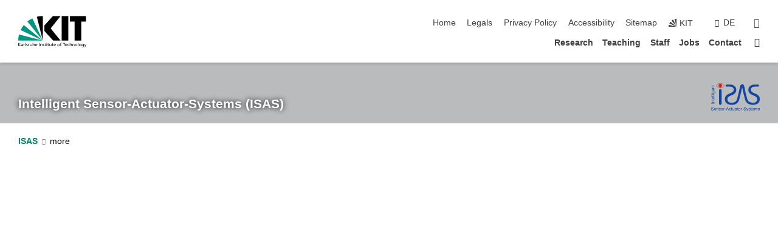

--- FILE ---
content_type: text/css;charset=UTF-8
request_url: https://isas.iar.kit.edu/31.php
body_size: -277
content:

/*  */
/* 
*/
.ignore-css{all:unset;}
#key-visual img {
padding: 34px 78px 12px 16px !important;
}
/*  */

--- FILE ---
content_type: image/svg+xml
request_url: https://isas.iar.kit.edu/img/ISASLogoEN_darkblue.svg
body_size: 22498
content:
<?xml version="1.0" encoding="utf-8"?>
<!-- Generator: Adobe Illustrator 16.0.2, SVG Export Plug-In . SVG Version: 6.00 Build 0)  -->
<!DOCTYPE svg PUBLIC "-//W3C//DTD SVG 1.1//EN" "http://www.w3.org/Graphics/SVG/1.1/DTD/svg11.dtd">
<svg version="1.1" id="Layer_1" xmlns="http://www.w3.org/2000/svg" xmlns:xlink="http://www.w3.org/1999/xlink" x="0px" y="0px"
	 width="488.998px" height="280.5px" viewBox="0 0 488.998 280.5" enable-background="new 0 0 488.998 280.5" xml:space="preserve">
<g>
	<defs>
		<rect id="SVGID_1_" x="-11" width="499.998" height="285.653"/>
	</defs>
	<clipPath id="SVGID_2_">
		<use xlink:href="#SVGID_1_"  overflow="visible"/>
	</clipPath>
	<path clip-path="url(#SVGID_2_)" fill="#cc2b27" d="M110.467,23.756c0,10.104-8.181,18.285-18.286,18.285
		c-10.104,0-18.285-8.181-18.285-18.285c0-10.104,8.181-18.285,18.285-18.285C102.287,5.471,110.467,13.652,110.467,23.756"/>
	<path clip-path="url(#SVGID_2_)" fill="none" stroke="#cc2b27" stroke-width="4" d="M131.429,23.689
		c-7.352,12.951-22.238,21.827-39.409,21.827c-17.009,0-31.79-8.704-39.208-21.486l0.124-0.197C60.288,10.871,75.172,2,92.334,2
		c17.019,0,31.79,8.699,39.218,21.484L131.429,23.689z"/>
	<path clip-path="url(#SVGID_2_)" fill="#1346a0" d="M105.209,203.799c0,7.143-5.79,12.943-12.941,12.943
		c-7.143,0-12.933-5.801-12.933-12.943V71.229c0-7.143,5.79-12.938,12.933-12.938c7.151,0,12.941,5.795,12.941,12.938V203.799"/>
	<path clip-path="url(#SVGID_2_)" fill="#1346a0" d="M158.485,13.142l30.694-0.024c38.322,0,63.779,22.818,63.779,53.547
		c0,27.497-19.895,44.46-52.074,56.164c-26.629,9.952-37.162,20.771-37.162,38.915c0,20.189,15.209,33.638,41.256,33.638
		c8.534,0,16.78-1.304,24.313-3.495l-0.02,0.02c10.295-2.515,19.4-9.439,25.266-19.552c4.524-7.818,5.124-9.399,16.113-51.248
		c10.855-41.342,18.885-86.341,18.914-86.483c1.713-11.581,10.209-23.885,22.551-23.885c6.344,0,17.543,2.827,21.342,21.989
		c0.076,0.447,8.18,45.737,19.037,87.082c10.99,41.85,11.59,43.43,16.113,51.249c4.391,7.581,10.506,13.294,17.629,16.638
		l0.838,0.353c10.057,4.409,22.18,7.333,34.924,7.333c26.045,0,41.256-13.448,41.256-33.638c0-18.144-10.533-28.963-37.16-38.915
		c-32.182-11.704-52.076-28.667-52.076-56.164c0-30.729,25.455-53.547,63.77-53.547l30.703,0.024
		c7.143,0,12.943,4.714,12.943,10.532c0,5.814-5.801,10.528-12.943,10.528l-31.57-0.015c-26.912,0-37.15,16.081-37.15,29.548
		c0,18.428,11.992,27.499,39.199,38.037c33.342,13.16,50.027,28.961,50.027,57.924c0,30.428-22.229,57.046-68.752,57.046
		c-14.379,0-29.75-3.343-40.949-7.999c-12.172-5.067-22.629-14.524-29.668-26.695c-6.178-10.656-7.371-14.837-18.352-56.662
		c-7.998-30.451-14.713-63.432-17.74-79.27c0-1.019-0.83-1.848-1.857-1.848c-1.02,0-1.848,0.829-1.848,1.848
		c-2.877,15.186-9.686,49.057-17.953,80.564c-10.988,41.824-12.18,46.006-18.36,56.663c-8.856,15.313-23.237,26.38-39.446,29.894
		l0.01-0.038c-8.628,2.191-18.19,3.543-27.353,3.543c-46.522,0-68.75-26.618-68.75-57.046c0-28.963,16.675-44.764,50.027-57.924
		c27.209-10.538,39.199-19.609,39.199-38.037c0-13.467-10.238-29.548-37.15-29.548l-31.571,0.015
		c-7.143,0-12.943-4.714-12.943-10.528C145.542,17.855,151.342,13.142,158.485,13.142"/>
	<g clip-path="url(#SVGID_2_)">
		<path fill="#1346a0" d="M0.357,261.437l3.86-0.337c0.183,1.547,0.608,2.815,1.276,3.808c0.667,0.991,1.705,1.793,3.111,2.404
			c1.406,0.611,2.988,0.918,4.746,0.918c1.561,0,2.939-0.232,4.134-0.696c1.195-0.464,2.084-1.101,2.668-1.909
			c0.583-0.809,0.875-1.69,0.875-2.647c0-0.97-0.281-1.817-0.844-2.542c-0.563-0.724-1.491-1.332-2.784-1.824
			c-0.83-0.323-2.665-0.826-5.505-1.508c-2.841-0.683-4.831-1.325-5.97-1.931c-1.477-0.773-2.577-1.732-3.301-2.879
			s-1.086-2.43-1.086-3.85c0-1.562,0.443-3.02,1.329-4.377c0.886-1.357,2.18-2.387,3.881-3.091c1.701-0.702,3.593-1.055,5.674-1.055
			c2.292,0,4.313,0.369,6.064,1.107c1.75,0.738,3.097,1.825,4.04,3.26c0.942,1.434,1.448,3.059,1.519,4.872l-3.923,0.296
			c-0.211-1.955-0.925-3.432-2.141-4.43c-1.216-0.999-3.013-1.498-5.39-1.498c-2.475,0-4.278,0.453-5.41,1.36
			c-1.132,0.907-1.698,2.001-1.698,3.28c0,1.111,0.401,2.025,1.202,2.742c0.788,0.717,2.844,1.452,6.17,2.204
			c3.326,0.753,5.607,1.41,6.845,1.973c1.8,0.83,3.129,1.881,3.987,3.153c0.857,1.272,1.287,2.739,1.287,4.398
			c0,1.645-0.471,3.195-1.414,4.65c-0.942,1.456-2.296,2.588-4.061,3.396s-3.751,1.213-5.959,1.213
			c-2.798,0-5.144-0.408-7.035-1.224c-1.892-0.815-3.375-2.042-4.451-3.681C0.98,265.357,0.414,263.504,0.357,261.437z"/>
		<path fill="#1346a0" d="M45.414,264.158l3.924,0.485c-0.619,2.292-1.765,4.07-3.438,5.336c-1.674,1.266-3.811,1.898-6.413,1.898
			c-3.277,0-5.875-1.009-7.794-3.026s-2.879-4.848-2.879-8.49c0-3.769,0.97-6.693,2.911-8.775c1.94-2.081,4.458-3.122,7.551-3.122
			c2.996,0,5.442,1.021,7.341,3.059c1.898,2.04,2.848,4.908,2.848,8.606c0,0.226-0.007,0.563-0.021,1.013H32.736
			c0.141,2.461,0.836,4.346,2.088,5.653c1.251,1.308,2.813,1.962,4.683,1.962c1.393,0,2.581-0.366,3.565-1.098
			C44.057,266.929,44.837,265.761,45.414,264.158z M32.947,258.02h12.509c-0.169-1.884-0.647-3.297-1.435-4.239
			c-1.209-1.463-2.777-2.194-4.704-2.194c-1.744,0-3.21,0.584-4.398,1.751S33.074,256.065,32.947,258.02z"/>
		<path fill="#1346a0" d="M54.104,271.372v-22.401h3.417v3.185c1.646-2.46,4.022-3.691,7.13-3.691c1.35,0,2.591,0.243,3.723,0.729
			c1.132,0.484,1.979,1.121,2.542,1.908c0.563,0.788,0.957,1.724,1.182,2.806c0.14,0.703,0.211,1.934,0.211,3.691v13.774h-3.797
			v-13.627c0-1.546-0.148-2.703-0.443-3.47c-0.295-0.766-0.819-1.378-1.571-1.835c-0.752-0.457-1.635-0.686-2.647-0.686
			c-1.617,0-3.013,0.514-4.187,1.54s-1.761,2.974-1.761,5.843v12.234H54.104z"/>
		<path fill="#1346a0" d="M76.612,264.686l3.754-0.591c0.211,1.505,0.798,2.658,1.761,3.459c0.963,0.802,2.31,1.203,4.04,1.203
			c1.744,0,3.038-0.355,3.881-1.065s1.266-1.543,1.266-2.5c0-0.857-0.373-1.532-1.118-2.024c-0.52-0.338-1.814-0.767-3.881-1.287
			c-2.785-0.703-4.715-1.312-5.791-1.824c-1.076-0.514-1.892-1.224-2.447-2.131c-0.556-0.907-0.833-1.909-0.833-3.006
			c0-0.998,0.228-1.923,0.686-2.773c0.457-0.851,1.079-1.558,1.867-2.12c0.59-0.436,1.396-0.805,2.415-1.107s2.113-0.454,3.28-0.454
			c1.758,0,3.301,0.254,4.63,0.76c1.329,0.506,2.31,1.191,2.943,2.057s1.068,2.021,1.308,3.47l-3.712,0.507
			c-0.169-1.153-0.658-2.054-1.466-2.7s-1.951-0.971-3.428-0.971c-1.744,0-2.988,0.289-3.733,0.865
			c-0.746,0.576-1.118,1.252-1.118,2.024c0,0.493,0.155,0.936,0.464,1.329c0.309,0.408,0.794,0.746,1.456,1.013
			c0.379,0.141,1.498,0.464,3.354,0.971c2.686,0.717,4.56,1.304,5.622,1.761c1.062,0.457,1.895,1.122,2.5,1.993
			c0.604,0.872,0.907,1.955,0.907,3.249c0,1.266-0.369,2.457-1.107,3.575s-1.804,1.982-3.196,2.595
			c-1.392,0.611-2.967,0.917-4.725,0.917c-2.911,0-5.129-0.604-6.655-1.813C78.007,268.855,77.034,267.063,76.612,264.686z"/>
		<path fill="#1346a0" d="M98.317,260.171c0-4.147,1.153-7.221,3.459-9.218c1.927-1.659,4.275-2.489,7.045-2.489
			c3.08,0,5.597,1.01,7.552,3.027c1.955,2.019,2.932,4.806,2.932,8.363c0,2.884-0.433,5.151-1.297,6.803
			c-0.865,1.653-2.124,2.937-3.776,3.85c-1.652,0.914-3.456,1.371-5.411,1.371c-3.136,0-5.671-1.005-7.604-3.016
			C99.284,266.852,98.317,263.954,98.317,260.171z M102.22,260.171c0,2.869,0.625,5.018,1.877,6.444
			c1.251,1.428,2.827,2.142,4.725,2.142c1.884,0,3.452-0.718,4.704-2.152c1.251-1.434,1.877-3.62,1.877-6.56
			c0-2.771-0.63-4.869-1.888-6.297c-1.259-1.427-2.823-2.141-4.693-2.141c-1.898,0-3.474,0.71-4.725,2.13
			C102.845,255.158,102.22,257.303,102.22,260.171z"/>
		<path fill="#1346a0" d="M123.714,271.372v-22.401h3.417v3.396c0.872-1.589,1.677-2.637,2.415-3.143s1.551-0.76,2.437-0.76
			c1.279,0,2.581,0.408,3.902,1.224l-1.308,3.522c-0.928-0.548-1.856-0.822-2.785-0.822c-0.83,0-1.575,0.25-2.236,0.749
			c-0.661,0.499-1.132,1.191-1.413,2.077c-0.422,1.351-0.633,2.827-0.633,4.43v11.729H123.714z"/>
		<path fill="#1346a0" d="M136.666,262.091v-3.818h11.665v3.818H136.666z"/>
		<path fill="#1346a0" d="M149.617,271.372l11.876-30.924h4.409l12.656,30.924h-4.662l-3.607-9.365h-12.93l-3.396,9.365H149.617z
			 M158.54,258.674h10.483l-3.227-8.564c-0.984-2.602-1.716-4.738-2.194-6.412c-0.394,1.982-0.949,3.951-1.667,5.906L158.54,258.674
			z"/>
		<path fill="#1346a0" d="M195.96,263.167l3.733,0.484c-0.408,2.574-1.452,4.588-3.132,6.044c-1.681,1.455-3.744,2.183-6.191,2.183
			c-3.066,0-5.53-1.002-7.394-3.006s-2.795-4.876-2.795-8.616c0-2.419,0.401-4.535,1.202-6.35c0.802-1.813,2.021-3.175,3.66-4.081
			c1.638-0.907,3.42-1.361,5.347-1.361c2.433,0,4.422,0.616,5.969,1.846c1.547,1.231,2.539,2.979,2.975,5.242l-3.691,0.569
			c-0.352-1.504-0.974-2.637-1.867-3.396c-0.893-0.76-1.972-1.14-3.238-1.14c-1.913,0-3.466,0.686-4.662,2.057
			s-1.793,3.541-1.793,6.508c0,3.01,0.577,5.196,1.729,6.56c1.153,1.364,2.658,2.047,4.514,2.047c1.491,0,2.735-0.457,3.734-1.371
			C195.06,266.472,195.692,265.065,195.96,263.167z"/>
		<path fill="#1346a0" d="M211.232,267.976l0.548,3.354c-1.069,0.225-2.025,0.337-2.869,0.337c-1.378,0-2.447-0.218-3.207-0.653
			s-1.294-1.009-1.603-1.72c-0.31-0.71-0.464-2.204-0.464-4.482v-12.888h-2.785v-2.953h2.785v-5.548l3.775-2.278v7.826h3.818v2.953
			h-3.818v13.099c0,1.083,0.067,1.779,0.201,2.089c0.133,0.31,0.351,0.556,0.654,0.738c0.302,0.183,0.735,0.274,1.297,0.274
			C209.987,268.124,210.542,268.074,211.232,267.976z"/>
		<path fill="#1346a0" d="M229.625,271.372v-3.291c-1.744,2.531-4.113,3.797-7.108,3.797c-1.322,0-2.556-0.253-3.702-0.759
			c-1.146-0.507-1.997-1.143-2.552-1.909c-0.556-0.767-0.946-1.705-1.171-2.816c-0.155-0.745-0.232-1.926-0.232-3.543v-13.88h3.797
			v12.424c0,1.983,0.077,3.319,0.232,4.008c0.239,0.999,0.746,1.782,1.519,2.353c0.773,0.569,1.729,0.854,2.869,0.854
			s2.208-0.291,3.206-0.875c0.999-0.583,1.705-1.378,2.12-2.384c0.415-1.005,0.622-2.464,0.622-4.377v-12.002h3.797v22.401H229.625z
			"/>
		<path fill="#1346a0" d="M253.588,268.608c-1.406,1.196-2.76,2.04-4.06,2.531c-1.301,0.492-2.697,0.738-4.188,0.738
			c-2.461,0-4.353-0.601-5.674-1.803c-1.322-1.203-1.983-2.739-1.983-4.609c0-1.097,0.25-2.099,0.749-3.006s1.153-1.635,1.962-2.184
			c0.809-0.548,1.719-0.963,2.731-1.244c0.746-0.196,1.87-0.387,3.375-0.569c3.066-0.365,5.323-0.802,6.771-1.308
			c0.014-0.521,0.021-0.851,0.021-0.992c0-1.546-0.358-2.637-1.076-3.27c-0.97-0.857-2.412-1.286-4.324-1.286
			c-1.786,0-3.104,0.313-3.955,0.938c-0.851,0.626-1.48,1.733-1.888,3.322l-3.712-0.506c0.337-1.589,0.893-2.872,1.667-3.85
			c0.773-0.978,1.891-1.73,3.354-2.258c1.462-0.527,3.157-0.791,5.083-0.791c1.912,0,3.466,0.226,4.661,0.676
			s2.074,1.016,2.637,1.697c0.563,0.683,0.957,1.544,1.182,2.584c0.127,0.647,0.189,1.814,0.189,3.502v5.063
			c0,3.53,0.081,5.763,0.243,6.697c0.161,0.936,0.481,1.832,0.96,2.689h-3.966C253.954,270.585,253.7,269.663,253.588,268.608z
			 M253.271,260.129c-1.378,0.563-3.445,1.041-6.201,1.435c-1.561,0.226-2.665,0.479-3.312,0.76s-1.146,0.692-1.498,1.233
			c-0.352,0.542-0.527,1.143-0.527,1.804c0,1.013,0.383,1.856,1.15,2.531c0.766,0.675,1.888,1.013,3.364,1.013
			c1.462,0,2.763-0.32,3.902-0.96c1.14-0.64,1.976-1.515,2.511-2.626c0.407-0.857,0.611-2.123,0.611-3.797V260.129z"/>
		<path fill="#1346a0" d="M271.286,267.976l0.548,3.354c-1.068,0.225-2.024,0.337-2.868,0.337c-1.379,0-2.447-0.218-3.206-0.653
			c-0.76-0.436-1.294-1.009-1.604-1.72c-0.31-0.71-0.464-2.204-0.464-4.482v-12.888h-2.784v-2.953h2.784v-5.548l3.775-2.278v7.826
			h3.818v2.953h-3.818v13.099c0,1.083,0.066,1.779,0.2,2.089s0.352,0.556,0.654,0.738c0.302,0.183,0.734,0.274,1.297,0.274
			C270.041,268.124,270.597,268.074,271.286,267.976z"/>
		<path fill="#1346a0" d="M273.585,260.171c0-4.147,1.152-7.221,3.459-9.218c1.927-1.659,4.275-2.489,7.046-2.489
			c3.079,0,5.597,1.01,7.551,3.027c1.955,2.019,2.933,4.806,2.933,8.363c0,2.884-0.433,5.151-1.298,6.803
			c-0.864,1.653-2.123,2.937-3.775,3.85c-1.652,0.914-3.456,1.371-5.41,1.371c-3.137,0-5.671-1.005-7.604-3.016
			S273.585,263.954,273.585,260.171z M277.487,260.171c0,2.869,0.625,5.018,1.877,6.444c1.252,1.428,2.827,2.142,4.726,2.142
			c1.884,0,3.452-0.718,4.703-2.152c1.252-1.434,1.878-3.62,1.878-6.56c0-2.771-0.63-4.869-1.888-6.297
			c-1.259-1.427-2.823-2.141-4.693-2.141c-1.898,0-3.474,0.71-4.726,2.13C278.112,255.158,277.487,257.303,277.487,260.171z"/>
		<path fill="#1346a0" d="M298.981,271.372v-22.401h3.417v3.396c0.872-1.589,1.677-2.637,2.415-3.143s1.551-0.76,2.437-0.76
			c1.279,0,2.58,0.408,3.902,1.224l-1.308,3.522c-0.929-0.548-1.856-0.822-2.784-0.822c-0.83,0-1.575,0.25-2.236,0.749
			s-1.132,1.191-1.413,2.077c-0.422,1.351-0.633,2.827-0.633,4.43v11.729H298.981z"/>
		<path fill="#1346a0" d="M311.933,262.091v-3.818h11.665v3.818H311.933z"/>
		<path fill="#1346a0" d="M326.888,261.437l3.86-0.337c0.183,1.547,0.608,2.815,1.276,3.808c0.668,0.991,1.705,1.793,3.111,2.404
			s2.988,0.918,4.746,0.918c1.561,0,2.938-0.232,4.134-0.696s2.085-1.101,2.669-1.909c0.583-0.809,0.875-1.69,0.875-2.647
			c0-0.97-0.281-1.817-0.844-2.542c-0.563-0.724-1.49-1.332-2.784-1.824c-0.83-0.323-2.665-0.826-5.506-1.508
			c-2.841-0.683-4.83-1.325-5.969-1.931c-1.477-0.773-2.577-1.732-3.302-2.879s-1.086-2.43-1.086-3.85
			c0-1.562,0.442-3.02,1.329-4.377c0.886-1.357,2.179-2.387,3.881-3.091c1.701-0.702,3.593-1.055,5.674-1.055
			c2.292,0,4.314,0.369,6.064,1.107c1.751,0.738,3.098,1.825,4.04,3.26c0.941,1.434,1.448,3.059,1.519,4.872l-3.924,0.296
			c-0.211-1.955-0.925-3.432-2.141-4.43c-1.217-0.999-3.013-1.498-5.39-1.498c-2.475,0-4.278,0.453-5.41,1.36
			c-1.133,0.907-1.698,2.001-1.698,3.28c0,1.111,0.4,2.025,1.202,2.742c0.787,0.717,2.844,1.452,6.17,2.204
			c3.326,0.753,5.607,1.41,6.845,1.973c1.8,0.83,3.129,1.881,3.987,3.153c0.857,1.272,1.286,2.739,1.286,4.398
			c0,1.645-0.471,3.195-1.413,4.65c-0.942,1.456-2.296,2.588-4.061,3.396s-3.751,1.213-5.959,1.213
			c-2.799,0-5.144-0.408-7.034-1.224c-1.892-0.815-3.375-2.042-4.451-3.681C327.51,265.357,326.944,263.504,326.888,261.437z"/>
		<path fill="#1346a0" d="M356.44,279.999l-0.422-3.564c0.83,0.225,1.554,0.338,2.173,0.338c0.844,0,1.519-0.142,2.025-0.422
			c0.506-0.282,0.921-0.676,1.244-1.182c0.239-0.38,0.626-1.322,1.16-2.826c0.07-0.211,0.183-0.521,0.338-0.929l-8.501-22.443h4.092
			l4.662,12.973c0.604,1.646,1.146,3.375,1.624,5.188c0.436-1.743,0.956-3.444,1.561-5.104l4.789-13.057h3.797l-8.522,22.781
			c-0.914,2.461-1.624,4.155-2.13,5.083c-0.676,1.252-1.449,2.169-2.32,2.753c-0.872,0.584-1.913,0.876-3.122,0.876
			C358.156,280.464,357.341,280.309,356.44,279.999z"/>
		<path fill="#1346a0" d="M376.69,264.686l3.755-0.591c0.211,1.505,0.798,2.658,1.761,3.459c0.963,0.802,2.31,1.203,4.04,1.203
			c1.743,0,3.037-0.355,3.881-1.065s1.266-1.543,1.266-2.5c0-0.857-0.373-1.532-1.118-2.024c-0.521-0.338-1.813-0.767-3.881-1.287
			c-2.784-0.703-4.715-1.312-5.79-1.824c-1.076-0.514-1.892-1.224-2.447-2.131s-0.833-1.909-0.833-3.006
			c0-0.998,0.229-1.923,0.686-2.773s1.079-1.558,1.866-2.12c0.591-0.436,1.396-0.805,2.416-1.107
			c1.019-0.303,2.112-0.454,3.279-0.454c1.758,0,3.302,0.254,4.631,0.76c1.328,0.506,2.31,1.191,2.942,2.057s1.068,2.021,1.308,3.47
			l-3.713,0.507c-0.168-1.153-0.657-2.054-1.466-2.7s-1.951-0.971-3.428-0.971c-1.744,0-2.988,0.289-3.733,0.865
			s-1.118,1.252-1.118,2.024c0,0.493,0.154,0.936,0.464,1.329c0.31,0.408,0.795,0.746,1.456,1.013
			c0.38,0.141,1.497,0.464,3.354,0.971c2.686,0.717,4.56,1.304,5.622,1.761c1.062,0.457,1.895,1.122,2.499,1.993
			c0.604,0.872,0.907,1.955,0.907,3.249c0,1.266-0.369,2.457-1.107,3.575s-1.804,1.982-3.195,2.595
			c-1.393,0.611-2.968,0.917-4.726,0.917c-2.911,0-5.129-0.604-6.655-1.813C378.086,268.855,377.112,267.063,376.69,264.686z"/>
		<path fill="#1346a0" d="M408.099,267.976l0.548,3.354c-1.068,0.225-2.024,0.337-2.868,0.337c-1.379,0-2.447-0.218-3.206-0.653
			c-0.76-0.436-1.294-1.009-1.604-1.72c-0.31-0.71-0.464-2.204-0.464-4.482v-12.888h-2.784v-2.953h2.784v-5.548l3.775-2.278v7.826
			h3.818v2.953h-3.818v13.099c0,1.083,0.066,1.779,0.2,2.089s0.352,0.556,0.654,0.738c0.302,0.183,0.734,0.274,1.297,0.274
			C406.854,268.124,407.409,268.074,408.099,267.976z"/>
		<path fill="#1346a0" d="M427.146,264.158l3.924,0.485c-0.619,2.292-1.766,4.07-3.438,5.336c-1.674,1.266-3.812,1.898-6.412,1.898
			c-3.277,0-5.875-1.009-7.795-3.026c-1.919-2.018-2.879-4.848-2.879-8.49c0-3.769,0.971-6.693,2.911-8.775
			c1.94-2.081,4.457-3.122,7.552-3.122c2.995,0,5.441,1.021,7.34,3.059c1.898,2.04,2.848,4.908,2.848,8.606
			c0,0.226-0.007,0.563-0.021,1.013h-16.706c0.14,2.461,0.836,4.346,2.088,5.653c1.251,1.308,2.813,1.962,4.683,1.962
			c1.393,0,2.58-0.366,3.565-1.098C425.788,266.929,426.569,265.761,427.146,264.158z M414.68,258.02h12.508
			c-0.168-1.884-0.646-3.297-1.434-4.239c-1.21-1.463-2.778-2.194-4.704-2.194c-1.744,0-3.21,0.584-4.398,1.751
			S414.806,256.065,414.68,258.02z"/>
		<path fill="#1346a0" d="M435.836,271.372v-22.401h3.396v3.143c0.702-1.097,1.638-1.979,2.805-2.647
			c1.167-0.667,2.496-1.002,3.987-1.002c1.659,0,3.02,0.345,4.081,1.034s1.811,1.652,2.247,2.89
			c1.771-2.615,4.078-3.924,6.919-3.924c2.222,0,3.93,0.616,5.125,1.846c1.195,1.231,1.793,3.126,1.793,5.686v15.377h-3.775v-14.111
			c0-1.52-0.123-2.612-0.369-3.28s-0.692-1.206-1.34-1.614c-0.646-0.407-1.406-0.611-2.277-0.611c-1.575,0-2.884,0.524-3.924,1.571
			c-1.041,1.048-1.561,2.725-1.561,5.031v13.015h-3.797v-14.555c0-1.688-0.31-2.953-0.929-3.797s-1.631-1.266-3.037-1.266
			c-1.069,0-2.057,0.281-2.964,0.844s-1.564,1.386-1.973,2.468c-0.407,1.083-0.611,2.645-0.611,4.683v11.623H435.836z"/>
		<path fill="#1346a0" d="M470.304,264.686l3.755-0.591c0.211,1.505,0.798,2.658,1.761,3.459c0.963,0.802,2.31,1.203,4.04,1.203
			c1.743,0,3.037-0.355,3.881-1.065s1.266-1.543,1.266-2.5c0-0.857-0.373-1.532-1.118-2.024c-0.521-0.338-1.813-0.767-3.881-1.287
			c-2.784-0.703-4.715-1.312-5.79-1.824c-1.076-0.514-1.892-1.224-2.447-2.131s-0.833-1.909-0.833-3.006
			c0-0.998,0.229-1.923,0.686-2.773s1.079-1.558,1.866-2.12c0.591-0.436,1.396-0.805,2.416-1.107
			c1.019-0.303,2.112-0.454,3.279-0.454c1.758,0,3.302,0.254,4.631,0.76c1.328,0.506,2.31,1.191,2.942,2.057s1.068,2.021,1.308,3.47
			l-3.713,0.507c-0.168-1.153-0.657-2.054-1.466-2.7s-1.951-0.971-3.428-0.971c-1.744,0-2.988,0.289-3.733,0.865
			s-1.118,1.252-1.118,2.024c0,0.493,0.154,0.936,0.464,1.329c0.31,0.408,0.795,0.746,1.456,1.013
			c0.38,0.141,1.497,0.464,3.354,0.971c2.686,0.717,4.56,1.304,5.622,1.761c1.062,0.457,1.895,1.122,2.499,1.993
			c0.604,0.872,0.907,1.955,0.907,3.249c0,1.266-0.369,2.457-1.107,3.575s-1.804,1.982-3.195,2.595
			c-1.393,0.611-2.968,0.917-4.726,0.917c-2.911,0-5.129-0.604-6.655-1.813C471.699,268.855,470.726,267.063,470.304,264.686z"/>
	</g>
	<g clip-path="url(#SVGID_2_)">
		<g>
			<path fill="#1346a0" d="M31.869,203.785H0.281v-4.181h31.587V203.785z"/>
			<path fill="#1346a0" d="M31.869,192.731H8.986v-3.49h3.254c-2.514-1.681-3.771-4.108-3.771-7.283
				c0-1.379,0.248-2.646,0.744-3.803s1.146-2.021,1.95-2.597c0.805-0.574,1.76-0.977,2.866-1.206
				c0.719-0.144,1.975-0.216,3.771-0.216h14.07v3.879H17.949c-1.58,0-2.761,0.15-3.544,0.452c-0.783,0.302-1.407,0.837-1.875,1.605
				c-0.466,0.769-0.7,1.67-0.7,2.704c0,1.652,0.524,3.078,1.573,4.277c1.048,1.199,3.038,1.799,5.968,1.799h12.497V192.731z"/>
			<path fill="#1346a0" d="M28.399,159.722l3.426-0.56c0.229,1.092,0.345,2.068,0.345,2.93c0,1.408-0.223,2.5-0.668,3.275
				c-0.445,0.775-1.031,1.321-1.756,1.638c-0.725,0.316-2.251,0.474-4.579,0.474H12.002v2.845H8.986v-2.845H3.319l-2.327-3.856
				h7.994v-3.9h3.017v3.9h13.381c1.106,0,1.817-0.068,2.133-0.205c0.316-0.136,0.568-0.358,0.754-0.668
				c0.187-0.309,0.28-0.75,0.28-1.325C28.55,160.993,28.5,160.426,28.399,159.722z"/>
			<path fill="#1346a0" d="M24.5,140.266l0.496-4.008c2.342,0.632,4.159,1.803,5.452,3.512c1.292,1.71,1.939,3.894,1.939,6.551
				c0,3.347-1.03,6.001-3.092,7.961c-2.061,1.961-4.952,2.941-8.673,2.941c-3.849,0-6.837-0.991-8.963-2.974
				c-2.125-1.981-3.189-4.553-3.189-7.713c0-3.061,1.042-5.56,3.125-7.499c2.083-1.938,5.013-2.908,8.791-2.908
				c0.23,0,0.575,0.007,1.034,0.021v17.064c2.514-0.144,4.438-0.854,5.774-2.133s2.004-2.873,2.004-4.783
				c0-1.422-0.373-2.636-1.12-3.642C27.33,141.652,26.137,140.854,24.5,140.266z M18.229,153v-12.777
				c-1.925,0.172-3.368,0.661-4.331,1.465c-1.494,1.235-2.241,2.837-2.241,4.805c0,1.781,0.596,3.279,1.789,4.493
				S16.233,152.87,18.229,153z"/>
			<path fill="#1346a0" d="M31.869,131.475H0.281v-3.879h31.587V131.475z"/>
			<path fill="#1346a0" d="M31.869,121.671H0.281v-3.879h31.587V121.671z"/>
			<path fill="#1346a0" d="M4.741,111.759h-4.46v-3.878h4.46V111.759z M31.869,111.759H8.986v-3.878h22.883V111.759z"/>
			<path fill="#1346a0" d="M33.765,102.688l0.561-3.771c1.163-0.157,2.011-0.596,2.542-1.314c0.718-0.962,1.077-2.276,1.077-3.942
				c0-1.796-0.359-3.182-1.077-4.159c-0.719-0.977-1.724-1.637-3.017-1.981c-0.79-0.201-2.449-0.295-4.978-0.28
				c1.997,1.694,2.995,3.807,2.995,6.334c0,3.146-1.135,5.581-3.404,7.305s-4.992,2.586-8.167,2.586
				c-2.183,0-4.198-0.396-6.043-1.186s-3.271-1.936-4.277-3.437c-1.005-1.501-1.508-3.265-1.508-5.29c0-2.7,1.092-4.927,3.275-6.679
				H8.986v-3.577h19.78c3.562,0,6.087,0.363,7.574,1.088c1.486,0.726,2.661,1.875,3.522,3.447c0.862,1.573,1.293,3.509,1.293,5.808
				c0,2.729-0.614,4.934-1.842,6.614S36.235,102.745,33.765,102.688z M20.018,99.478c3.002,0,5.193-0.596,6.572-1.788
				s2.068-2.687,2.068-4.482c0-1.78-0.686-3.274-2.058-4.481c-1.372-1.206-3.523-1.81-6.453-1.81c-2.801,0-4.913,0.621-6.335,1.863
				c-1.422,1.243-2.133,2.74-2.133,4.493c0,1.724,0.7,3.188,2.101,4.396C15.181,98.874,17.26,99.478,20.018,99.478z"/>
			<path fill="#1346a0" d="M24.5,61.771l0.496-4.008c2.342,0.632,4.159,1.803,5.452,3.512c1.292,1.71,1.939,3.894,1.939,6.551
				c0,3.347-1.03,6.001-3.092,7.961c-2.061,1.961-4.952,2.941-8.673,2.941c-3.849,0-6.837-0.991-8.963-2.974
				c-2.125-1.981-3.189-4.553-3.189-7.713c0-3.061,1.042-5.56,3.125-7.499c2.083-1.938,5.013-2.908,8.791-2.908
				c0.23,0,0.575,0.007,1.034,0.021V74.72c2.514-0.144,4.438-0.854,5.774-2.133s2.004-2.873,2.004-4.783
				c0-1.422-0.373-2.636-1.12-3.642C27.33,63.157,26.137,62.359,24.5,61.771z M18.229,74.505V61.728
				c-1.925,0.172-3.368,0.661-4.331,1.465c-1.494,1.235-2.241,2.837-2.241,4.805c0,1.781,0.596,3.279,1.789,4.493
				S16.233,74.375,18.229,74.505z"/>
			<path fill="#1346a0" d="M31.869,52.893H8.986v-3.49h3.254c-2.514-1.681-3.771-4.108-3.771-7.283c0-1.379,0.248-2.646,0.744-3.803
				s1.146-2.021,1.95-2.597c0.805-0.574,1.76-0.977,2.866-1.206c0.719-0.144,1.975-0.216,3.771-0.216h14.07v3.879H17.949
				c-1.58,0-2.761,0.15-3.544,0.452c-0.783,0.302-1.407,0.837-1.875,1.605c-0.466,0.769-0.7,1.67-0.7,2.704
				c0,1.652,0.524,3.078,1.573,4.277c1.048,1.199,3.038,1.799,5.968,1.799h12.497V52.893z"/>
			<path fill="#1346a0" d="M28.399,19.883l3.426-0.56c0.229,1.092,0.345,2.068,0.345,2.93c0,1.408-0.223,2.5-0.668,3.275
				c-0.445,0.775-1.031,1.321-1.756,1.638c-0.725,0.316-2.251,0.474-4.579,0.474H12.002v2.845H8.986V27.64H3.319l-2.327-3.856h7.994
				v-3.9h3.017v3.9h13.381c1.106,0,1.817-0.068,2.133-0.205c0.316-0.136,0.568-0.358,0.754-0.668c0.187-0.309,0.28-0.75,0.28-1.325
				C28.55,21.154,28.5,20.587,28.399,19.883z"/>
		</g>
	</g>
	<g clip-path="url(#SVGID_2_)">
	</g>
</g>
</svg>
